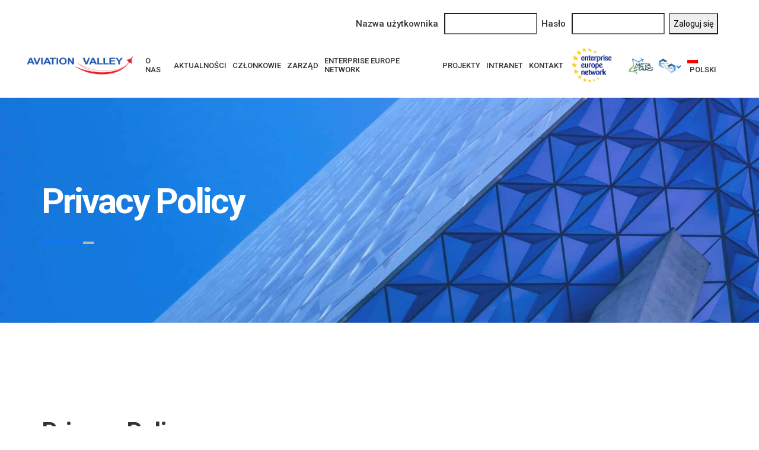

--- FILE ---
content_type: text/css
request_url: https://www.dolinalotnicza.pl/wp-content/cache/autoptimize/css/autoptimize_single_b213fb186b49da9d728435d50c414f05.css?ver=1678886200
body_size: 394
content:
.elementor-1131 .elementor-element.elementor-element-1a958d48:not(.elementor-motion-effects-element-type-background),.elementor-1131 .elementor-element.elementor-element-1a958d48>.elementor-motion-effects-container>.elementor-motion-effects-layer{background-color:#25272a}.elementor-1131 .elementor-element.elementor-element-1a958d48 .elementor-background-overlay{width:100%;height:100%}.elementor-1131 .elementor-element.elementor-element-1a958d48{transition:background .3s,border .3s,border-radius .3s,box-shadow .3s;padding:70px 0 0}.elementor-1131 .elementor-element.elementor-element-1a958d48>.elementor-background-overlay{transition:background .3s,border-radius .3s,opacity .3s}.elementor-1131 .elementor-element.elementor-element-18dc26c7 .elementor-background-overlay{width:100%;height:100%}.elementor-1131 .elementor-element.elementor-element-56c41321{text-align:left}.elementor-1131 .elementor-element.elementor-element-56c41321 img{width:73%;max-width:100%}.elementor-1131 .elementor-element.elementor-element-56c41321>.elementor-widget-container{margin:0 0 4px}.elementor-1131 .elementor-element.elementor-element-b760931 .elementor-heading-title{color:#c3c3c3;line-height:30px}.elementor-1131 .elementor-element.elementor-element-b760931>.elementor-widget-container{margin:6px 0 0}.elementor-1131 .elementor-element.elementor-element-2888bd24>.elementor-container>.elementor-column>.elementor-widget-wrap{align-content:center;align-items:center}.elementor-1131 .elementor-element.elementor-element-2888bd24 .elementor-background-overlay{width:100%;height:100%}.elementor-1131 .elementor-element.elementor-element-2888bd24{border-style:solid;border-width:1px 0 0;transition:background .3s,border .3s,border-radius .3s,box-shadow .3s;margin-top:90px;margin-bottom:0;padding:30px 0}.elementor-1131 .elementor-element.elementor-element-2888bd24>.elementor-background-overlay{transition:background .3s,border-radius .3s,opacity .3s}.elementor-1131 .elementor-element.elementor-element-41cb0d4{text-align:center}.elementor-1131 .elementor-element.elementor-element-41cb0d4 .elementor-heading-title{color:#c3c3c3;font-size:14px}.elementor-1131 .elementor-element.elementor-element-70a4da7b .elementor-repeater-item-5a78393.elementor-social-icon{background-color:#82868a}.elementor-1131 .elementor-element.elementor-element-70a4da7b{--grid-template-columns:repeat(0,auto);--icon-size:18px;--grid-column-gap:15px;--grid-row-gap:0px}.elementor-1131 .elementor-element.elementor-element-70a4da7b .elementor-widget-container{text-align:center}.elementor-1131 .elementor-element.elementor-element-70a4da7b .elementor-social-icon i{color:#c3c3c3}.elementor-1131 .elementor-element.elementor-element-70a4da7b .elementor-social-icon svg{fill:#c3c3c3}.elementor-1131 .elementor-element.elementor-element-70a4da7b .elementor-social-icon:hover i{color:#0d73fc}.elementor-1131 .elementor-element.elementor-element-70a4da7b .elementor-social-icon:hover svg{fill:#0d73fc}@media(max-width:1024px) and (min-width:768px){.elementor-1131 .elementor-element.elementor-element-37525dfc{width:50%}.elementor-1131 .elementor-element.elementor-element-efa71dd{width:50%}.elementor-1131 .elementor-element.elementor-element-61a37a4b{width:100%}.elementor-1131 .elementor-element.elementor-element-bbae415{width:100%}.elementor-1131 .elementor-element.elementor-element-200fafe4{width:100%}}@media(max-width:1024px){.elementor-1131 .elementor-element.elementor-element-1a958d48{padding:70px 0 0}.elementor-1131 .elementor-element.elementor-element-56c41321{text-align:left}.elementor-1131 .elementor-element.elementor-element-2888bd24{margin-top:35px;margin-bottom:0}.elementor-1131 .elementor-element.elementor-element-41cb0d4{text-align:center}.elementor-1131 .elementor-element.elementor-element-41cb0d4>.elementor-widget-container{margin:20px 0}}@media(max-width:767px){.elementor-1131 .elementor-element.elementor-element-1a958d48{padding:50px 0 0}}